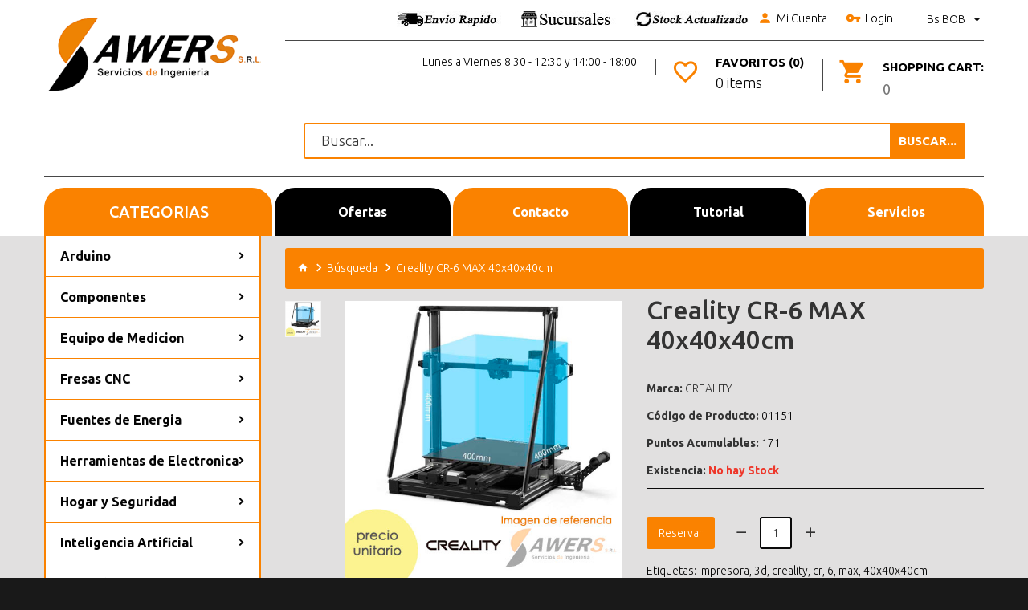

--- FILE ---
content_type: text/html; charset=utf-8
request_url: https://tienda.sawers.com.bo/impresora-3d-creality-cr-6-max-40x40x40cm?tag=creality
body_size: 18024
content:
<!DOCTYPE html>
<!--[if IE]><![endif]-->
<!--[if IE 8 ]><html dir="ltr" lang="es" class="ie8"><![endif]-->
<!--[if IE 9 ]><html dir="ltr" lang="es" class="ie9"><![endif]-->
<!--[if (gt IE 9)|!(IE)]><!-->
<html dir="ltr" lang="es" class="">
<!--<![endif]-->
<head><script>(function(w,i,g){w[g]=w[g]||[];if(typeof w[g].push=='function')w[g].push(i)})
(window,'GTM-P3Q598T','google_tags_first_party');</script><script>(function(w,d,s,l){w[l]=w[l]||[];(function(){w[l].push(arguments);})('set', 'developer_id.dY2E1Nz', true);
		var f=d.getElementsByTagName(s)[0],
		j=d.createElement(s);j.async=true;j.src='/3q8e/';
		f.parentNode.insertBefore(j,f);
		})(window,document,'script','dataLayer');</script>
    <meta charset="UTF-8" />
    <meta name="viewport" content="width=device-width, initial-scale=1">
    <meta http-equiv="X-UA-Compatible" content="IE=edge">
    <title>Creality CR-6 MAX 40x40x40cm</title>
    <base href="https://tienda.sawers.com.bo/" />
        <meta name="description" content="es la versión de mayor volumen de la impresora 3D Creality CR-6 SE. Cuenta con las mismas características, pero con mayor volumen y barras de refuerzo para asegurar su estabilidad."/>
            <meta name="keywords" content="impresora,3d,creality,cr,6,max,40x40x40cm"/>
            <meta property="og:description" content="La Impresora 3D CR-6 MAX de Creality es la versión de mayor volumen de la impresora 3D Creality CR-6 SE. Cuenta con las mismas características, pero con mayor volumen y barras de refuerzo para asegurar su estabilidad:

Hotend modular
Mayor volumen: 400x400x400 mm
Mayor estabilidad
Doble Eje Z Sincronizado
Autonivelación inteligente
Detector de Filamento
Electrónica de 32 bits
Drivers TMC2209
Sujeciones traseras para mayor estabilidad

Características destacadas de la CR-6 MAX
Volumen de impresión 400 x 400 x 400 mm
Pantalla táctil 4.3”
Fuente de alimentación Meanwell 500W / 24 V
Placa silenciosa
Temperatura de la boquilla hasta 260 ℃
Cama caliente hasta 90 ℃
Sensor de filamento incorporado
Función de reanudación de impresión
Base caliente de vidrio de carborundo
Estructura estable
Bajo ruido
Volumen y Estabilidad
Doble Eje Z
Sosteniendo el imponente eje Z están las varillas de soporte que Creality. Estos soportes metálicos ayudan a reducir las vibraciones a medida que la cama se mueve hacia adelante y hacia atrás.

Gracias a estos soportes podrá imprimir más alto sin tener que preocuparse por una oscilación en Z excesiva a medida que alcanza los límites superiores de la volumen de construcción.

Doble Eje Y
su doble eje Y con correas dobles garantizan una mayor estabilidad y menos vibraciones. Esto tiene un impacto directo en la calidad de impresión.

Autonivelación
Incorpora la última tecnología en cuanto a nivelación de Creality. No tendrás que calibrar la cama caliente. La impresora 3D se calibra de forma automática para conseguir los mejores acabados con el menor esfuerzo y sin ninguna intervención, mejorando la adherencia y reduciendo los errores.

Montaje
Otra de las características que hace destacar a la CR-6 SE es su fácil montaje.

Hotend Modular
Su hotend modular totalmente rediseñado, facilita el reemplazo de componentes individuales. Podrás modificar a tu antojo los aspectos del hotend que creas convenientes. Además, cuenta con una disipación de calor mejorada que aumentará la calidad de tus impresiones.

Doble Eje Z Sincronizado
Uno de los aspectos que reclamaban muchos usuarios de Creality en impresoras 3D de gama baja era la incorporación de doble Eje Z para mejorar la estabilidad y los acabados de las impresiones.

Bien, la CR-6 SE MAX está diseñada con una base más amplia y equipada con ejes Z dobles combinados con una correa de distribución ajustable que se traduce en un movimiento impecable y resultados refinados mejorados. Por tanto, la estabilidad de la máquina y su rendimiento son simplemente impresionantes.

Base de Vidrio de Carborundum
Como ya viene siendo habitual en las impresoras 3D de Creality, la base de Vidrio de Carborundo reparte de forma homogénea el calor, y también hace que el proceso de calentamiento de la base sea más rápido. Otorga además una excelente adhesión, y las impresiones son fáciles de despegar.

Silenciosa
Gracias a su último controlador Trinamic, que ayuda a garantizar que el control de voltaje, el movimiento rápido y la impresión sean silenciosas.

Dimensiones
La Creality CR-6 SE MAX tiene un aspecto robusto, y de hecho, es una impresora bastante robusta.

Esta increíble impresora 3D cuenta con un gran diseño que complementa cualquier escritorio en el que la use. Además, los perfiles de diseño propio y la cubierta del motor paso a paso evitan los restos de filamentos y el polvo.

Volumen de impresión: 400 x 400 x 400 mm

Volumen de la impresora 3D: 725 mm x 640 mm x 691 mm

Sensor de Filamento Fotoeléctrico
El sensor de filamento hará que la impresión se detenga si el filamento se agota o se parte. Cuenta con una célula fotosensible que controla el giro del filamento, por lo que no habrá errores en cuanto a la detección de una rotura, o cuando el filamento se agote.

Nueva Pantalla Táctil
A diferencia de otras impresoras de Creality, como la Ender 3 V2, la pantalla que incorpora de serie la CR-6 MAX es totalmente táctil de 4.3”.

Otros Añadidos de la CR-6 MAX
Tensores de Correa
Función de reanudación de impresión
Soporte de bobinas plegable
Cajón de herramientas incorporado
Cubierta del motor paso a paso
Protección del cable de la cama caliente
Doble eje Y y doble eje Z
Fuente de alimentación Meanwell
Placa base silenciosa

Materiales
Esta impresora 3D permite la impresión de diversos materiales:

Filamento PLA
PETG
ABS
Filamento Flexible
Filamento ASA
etc…
 

Características Técnicas
Tipo de extrusión: Sistema Bowden
Nozzle: Mk8
Volumen de Impresión: 400 mm x 400 mm x 400 mm
Volumen de la Impresora 3D: 725 mm x 640 mm x 691 mm
Temperatura máxima boquilla:  260 ºC
Temperatura máxima cama:  90 ºC
Velocidad de impresión Máxima: 100 mm/s (dependiendo del material)
Precisión (resolución máxima): 0.1 mm
Sensor de Filamento: Si
Recuperación de la impresión: Si
Admite material (filamento) de terceros: Si
Diámetro de Filamento: 1.75 mm
Diámetro del nozzle: 0.4 mm
Filamentos compatibles: PLA, ABS, PETG, Flexibles…
Formato de archivos compatibles: Gcode
Nivelación: Automática intelgente.
Entorno: abierto
Peso Bruto: 16.5 Kg
Otras Características Mecánicas
Extrusores: 1
Software de laminado: Cura, Repetier, Simplify 3D, Slic3er, etc…
Voltaje: AC: 110 V / 240 V (50-60 Hz) CC: 24V
Potencia: consumo de energía máximo 500W
Conectividad: USB, micro SD

" /> 
        <meta property="og:image" content="https://tienda.sawers.com.bo/image/cache/catalog/01151-500x500.jpg" /> 
        <!-- Fonts -->
    <link href="//fonts.googleapis.com/css?family=Ubuntu:300,400,500,700&amp;subset=cyrillic,cyrillic-ext,greek,greek-ext,latin-ext" rel="stylesheet">
    <link href="catalog/view/theme/theme613/stylesheet/material-design.css" rel="stylesheet">
    <link href="catalog/view/theme/theme613/stylesheet/material-icons.css" rel="stylesheet">
    <!-- END Fonts -->
    <link href="catalog/view/javascript/bootstrap/css/bootstrap.min.css" rel="stylesheet" media="screen" />

        

    <link href="catalog/view/theme/theme613/js/owl.carousel/assets/owl.carousel.css" rel="stylesheet">
    <link href="catalog/view/theme/theme613/stylesheet/magnificent.css" rel="stylesheet">
    <link href="catalog/view/theme/theme613/js/jquery.bxslider/jquery.bxslider.css" rel="stylesheet">
    <link href="catalog/view/theme/theme613/stylesheet/photoswipe.css" rel="stylesheet">
    <link href="catalog/view/theme/theme613/js/fancybox/jquery.fancybox.css" rel="stylesheet">
    <link href="catalog/view/theme/theme613/stylesheet/stylesheet.css?version=1" rel="stylesheet">

    
        <link href="catalog/view/theme/theme613/js/tmcategory/tm_category_menu.css" type="text/css" rel="stylesheet" media="screen" />
            <link href="https://tienda.sawers.com.bo/impresora-3d-creality-cr-6-max-40x40x40cm" rel="canonical" />
        <link href="https://tienda.sawers.com.bo/image/catalog/sawer-icon.png" rel="icon" />
    
    <script src="catalog/view/javascript/jquery/jquery-2.1.1.min.js" type="3331010f0369df63ec465e83-text/javascript"></script>
    <script src="catalog/view/javascript/bootstrap/js/bootstrap.min.js" type="3331010f0369df63ec465e83-text/javascript"></script>

            <!-- Global site tag (gtag.js) - Google Analytics -->
<script async src="https://www.googletagmanager.com/gtag/js?id=UA-71563670-2" type="3331010f0369df63ec465e83-text/javascript"></script>
<script type="3331010f0369df63ec465e83-text/javascript">
  window.dataLayer = window.dataLayer || [];
  function gtag(){dataLayer.push(arguments);}
  gtag('js', new Date());
  gtag('config', 'UA-71563670-2');
</script>        <!--SCRIPT DE CHAT -->
    <!--<script src="https://wchat.freshchat.com/js/widget.js"></script>-->
    <!--Smartsupp-->
    <!-- Smartsupp Live Chat script -->
    <!--<script type="text/javascript">
    var _smartsupp = _smartsupp || {};
    _smartsupp.key = '70a68addae7eb26d7f0671e0e948d4da6a867837';
    window.smartsupp||(function(d) {
      var s,c,o=smartsupp=function(){ o._.push(arguments)};o._=[];
      s=d.getElementsByTagName('script')[0];c=d.createElement('script');
      c.type='text/javascript';c.charset='utf-8';c.async=true;
      c.src='https://www.smartsuppchat.com/loader.js?';s.parentNode.insertBefore(c,s);
    })(document);
    </script>-->

<!-- Meta Pixel Code -->
<script type="3331010f0369df63ec465e83-text/javascript">
!function(f,b,e,v,n,t,s)
{if(f.fbq)return;n=f.fbq=function(){n.callMethod?
n.callMethod.apply(n,arguments):n.queue.push(arguments)};
if(!f._fbq)f._fbq=n;n.push=n;n.loaded=!0;n.version='2.0';
n.queue=[];t=b.createElement(e);t.async=!0;
t.src=v;s=b.getElementsByTagName(e)[0];
s.parentNode.insertBefore(t,s)}(window, document,'script',
'https://connect.facebook.net/en_US/fbevents.js');
fbq('init', '878699820111161');
fbq('track', 'PageView');
</script>
<noscript><img height="1" width="1" style="display:none"
src="https://www.facebook.com/tr?id=878699820111161&ev=PageView&noscript=1"
/></noscript>
<!-- End Meta Pixel Code -->

              
<!-- Copyright (c) Facebook, Inc. and its affiliates. -->
<!-- All rights reserved. -->

<!-- This source code is licensed under the license found in the -->
<!-- LICENSE file in the root directory of this source tree. -->
<script type="3331010f0369df63ec465e83-text/javascript">
  // we are using this flag to determine if the pixel
  // is successfully added to the header
  window.isFacebookPixelInHeaderAdded = 1;
  window.isFacebookPixelAdded = 1;
</script>

<script type="3331010f0369df63ec465e83-text/javascript">
  function facebook_loadScript(url, callback) {
    var script = document.createElement("script");
    script.type = "text/javascript";
    if(script.readyState) {  // only required for IE <9
      script.onreadystatechange = function() {
        if (script.readyState === "loaded" || script.readyState === "complete") {
          script.onreadystatechange = null;
          if (callback) {
            callback();
          }
        }
      };
    } else {  //Others
      if (callback) {
        script.onload = callback;
      }
    }

    script.src = url;
    document.getElementsByTagName("head")[0].appendChild(script);
  }
</script>

<script type="3331010f0369df63ec465e83-text/javascript">
  (function() {
    var enableCookieBar = '';
    if (enableCookieBar == '1') {
      facebook_loadScript("catalog/view/javascript/facebook_business/cookieconsent.min.js");

      // loading the css file
      var css = document.createElement("link");
      css.setAttribute("rel", "stylesheet");
      css.setAttribute("type", "text/css");
      css.setAttribute(
        "href",
        "catalog/view/theme/css/facebook_business/cookieconsent.min.css");
      document.getElementsByTagName("head")[0].appendChild(css);

      window.addEventListener("load", function(){
        function setConsent() {
          fbq(
            'consent',
            this.hasConsented() ? 'grant' : 'revoke'
          );
        }
        window.cookieconsent.initialise({
          palette: {
            popup: {
              background: '#237afc'
            },
            button: {
              background: '#fff',
              text: '#237afc'
            }
          },
          cookie: {
            name: fbq.consentCookieName
          },
          type: 'opt-out',
          showLink: false,
          content: {
            allow: 'Agree',
            deny: 'Opt Out',
            header: 'Our Site Uses Cookies',
            message: 'By clicking Agree, you agree to our <a class="cc-link" href="https://www.facebook.com/legal/terms/update" target="_blank">terms of service</a>, <a class="cc-link" href="https://www.facebook.com/policies/" target="_blank">privacy policy</a> and <a class="cc-link" href="https://www.facebook.com/policies/cookies/" target="_blank">cookies policy</a>.'
          },
          layout: 'basic-header',
          location: true,
          revokable: true,
          onInitialise: setConsent,
          onStatusChange: setConsent,
          onRevokeChoice: setConsent
        }, function (popup) {
          // If this isn't open, we know that we can use cookies.
          if (!popup.getStatus() && !popup.options.enabled) {
            popup.setStatus(cookieconsent.status.dismiss);
          }
        });
      });
    }
  })();
</script>

<script type="3331010f0369df63ec465e83-text/javascript">
  (function() {
    !function(f,b,e,v,n,t,s){if(f.fbq)return;n=f.fbq=function(){n.callMethod?
    n.callMethod.apply(n,arguments):n.queue.push(arguments)};if(!f._fbq)f._fbq=n;
    n.push=n;n.loaded=!0;n.version='2.0';n.queue=[];t=b.createElement(e);t.async=!0;
    t.src=v;s=b.getElementsByTagName(e)[0];s.parentNode.insertBefore(t,s)}(window,
    document,'script','https://connect.facebook.net/en_US/fbevents.js');

    var enableCookieBar = '';
    if (enableCookieBar == '1') {
      fbq.consentCookieName = 'fb_cookieconsent_status';

      (function() {
        function getCookie(t){var i=("; "+document.cookie).split("; "+t+"=");if(2==i.length)return i.pop().split(";").shift()}
        var consentValue = getCookie(fbq.consentCookieName);
        fbq('consent', consentValue === 'dismiss' ? 'grant' : 'revoke');
      })();
    }

          // system auto generated facebook_pixel.js, DO NOT MODIFY
      pixel_script_filename = 'catalog/view/javascript/facebook_business/facebook_pixel_3_1_2.js';
      // system auto generated facebook_pixel.js, DO NOT MODIFY
      facebook_loadScript(
        pixel_script_filename,
        function() {
          var params = {
    "agent": "exopencart-2.3.0.2-4.2.1"
};
          _facebookAdsExtension.facebookPixel.init(
            '451440701683350',
            {},
            params);
                      _facebookAdsExtension.facebookPixel.firePixel(
              JSON.parse('{\"event_name\":\"ViewContent\",\"content_ids\":[\"2373\"],\"content_name\":\"Creality CR-6 MAX 40x40x40cm\",\"content_type\":\"product\",\"currency\":\"BOB\",\"value\":8571.5,\"event_id\":\"09860fa8-7d20-4961-9f66-313bedcaf37d\"}'));
                  });
      })();
</script>

<script type="3331010f0369df63ec465e83-text/javascript">
  // we are using this flag to determine if the customer chat
  // is successfully added to the header
  window.isFacebookCustomerChatInHeaderAdded = 1;
  window.isFacebookCustomerChatAdded=1;
</script>

</head>
<body class="product-product-2373">
<p id="gl_path" class="hidden">theme613</p>
<!--SCRIPT DE CHAT -->
<div id="page">
    <header>
        <div class="container">
            <div class="row">
                <div class="col-sm-3">
                    <div id="logo" class="logo">
                                                    <a href="https://tienda.sawers.com.bo/"><img src="https://tienda.sawers.com.bo/image/catalog/sawers-logo-3.png" title="Sawers Bolivia" alt="Sawers Bolivia" class="img-responsive"/></a>
                                            </div>
                </div>
                <div class="col-sm-9">
                    <div class="box-currency">
	<form action="https://tienda.sawers.com.bo/index.php?route=common/currency/currency" method="post" enctype="multipart/form-data" id="form-currency">
		<div class="btn-group toggle-wrap">
			<span class="toggle">
												Bs				BOB																				<span class="hidden-xs hidden-sm hidden-md hidden">Moneda</span>
			</span>
			<ul class="toggle_cont pull-right">
																<li>
					<button class="currency-select selected" type="button" name="BOB">
						Bs						Boliviano					</button>
				</li>
																								<li>
					<button class="currency-select" type="button" name="USD">
						$						Dólar					</button>
				</li>
															</ul>
		</div>
		<input type="hidden" name="code" value="" />
		<input type="hidden" name="redirect" value="https://tienda.sawers.com.bo/impresora-3d-creality-cr-6-max-40x40x40cm?tag=creality" />
	</form>
</div>
                                        <div class="top-links">
                        <!-- AÑADIENDO LA IMAGEN DE TELEFONO -->
                        <a title="Envios" href="https://tienda.sawers.com.bo/informacion-envio"><img src="https://tienda.sawers.com.bo/custom/envio1.jpg" alt="envios" /></a>
                        <a title="Sucursales" href="https://tienda.sawers.com.bo/contactanos"><img src="https://tienda.sawers.com.bo/custom/sucursal1.jpg" alt="Sucursales" /></a>
                        <IMG SRC="https://tienda.sawers.com.bo/custom/stock1.jpg">
                        <!-- FIN DE MODIFICACION -->
                        <a href="https://tienda.sawers.com.bo/mi-cuenta" title="Mi Cuenta">
                        <i class="material-icons-person"></i>Mi Cuenta</a>
                                                    <a href="https://tienda.sawers.com.bo/login"><i class="material-icons-vpn_key"></i>Login</a>
                                            </div>
                    <div class="clearfix"></div>
                    <!-- <div class="float-box">
                        <div>
                            <div class="phone"><i class="material-icons-local_phone"></i>
                                <a href='tel:71180030'>71180030</a> </div>
                            <p>Agente Oruro</p>
                        </div>
                        <div>
                            <div class="phone"><i class="material-icons-local_phone"></i>
                                <a href='tel:65589882'>65589882</a> </div>
                            <p>Sucursal La Paz</p>
                        </div>
                        <div>
                            <div class="phone"><i class="material-icons-local_phone"></i>
                                <a href='tel:74576780'>74576780</a> </div>
                            <p>Sucursal Santa Cruz</p>
                        </div>
                        <div>
                            <div class="phone"><i class="material-icons-local_phone"></i>
                                <a href='tel:65486014'>65486014</a> </div>
                            <p>Central Cochabamba</p>
                        </div>
                    </div> -->
                    <!-- nueva seccion -->
                    <div class="float-box">
                        <!--div>
                            <a class="header_checkout" href="https://tienda.sawers.com.bo/carrito" title="Cesta">
                                <span>Cesta</span></a>
                        </div-->
                        <div>
                            <div class="box-cart">
	<div id="cart" class="cart toggle-wrap">
		<button type="button" data-loading-text="Cargando..." class="toggle">
			<i class="material-icons-local_grocery_store"></i>
			<strong>Shopping Cart: </strong>
						<span id="cart-total2" class="cart-total2">0</span>
					</button>
		<ul class="pull-right toggle_cont">
					<li>
			<p class="text-center">Tu Carrito de Compras está vacío!</p>
		</li>
				</ul>
	</div>
</div>
                        </div>
                        <div>
                            <a href="https://tienda.sawers.com.bo/lista-deseos"
                               title="Favoritos (0)" class="item-btn">
                                <i class="material-icons-favorite_border"></i>
                                <strong>Favoritos (0)</strong>
                                <span id="wishlist-total">0 items</span>
                            </a>
                        </div>
                        <div>
                             <p>Lunes a Viernes 8:30 - 12:30 y 14:00 - 18:00</p>
                        </div>
                    </div>
                    <!-- fin nueva seccion -->
                    <div class="div">
                            <div class="col-sm-9 col-sm-offset-3">
                                <div id="search" class="search">
	<input type="text" name="search" value="" placeholder="Buscar..."  />
	<button type="button" class="button-search"><span>Buscar...</span></button>
</div>                            </div><!-- nueva seccion de busqueda -->
                    </div>
                    
                    <nav id="top-links" class="nav toggle-wrap">
                        <a class="toggle material-design-settings49" href='#'></a>
                        <ul class="toggle_cont">
                            <li class="first">
                                <a href="https://tienda.sawers.com.bo/" title="Inicio">
                                    <span>Inicio</span>
                                </a>
                            </li>
                            <li class="toggle-wrap">
                                <a href="https://tienda.sawers.com.bo/mi-cuenta" title="Mi Cuenta"
                                   class="toggle">
                                    <span>Mi Cuenta</span>
                                    <span class="caret"></span></a>
                                <ul class="toggle_cont">
                                                                            <li>
                                            <a href="https://tienda.sawers.com.bo/registrarme">Registrarse</a>
                                        </li>
                                        <li>
                                            <a href="https://tienda.sawers.com.bo/login">Login</a>
                                        </li>
                                                                    </ul>
                            </li>
                            <li>
                                <a href="https://tienda.sawers.com.bo/lista-deseos" id="wishlist-total"
                                   title="Favoritos (0)">
                                    <span>Favoritos (0)</span></a>
                            </li>
                            <li>
                                <a href="https://tienda.sawers.com.bo/comparar-productos" id="compare-total2"
                                   title="Compare 0">
                                    <span>Compare 0</span></a>
                            </li>
                            <li>
                                <a href="https://tienda.sawers.com.bo/carrito" title="Carrito">
                                    <span>Carrito</span>
                                </a>
                            </li>
                            <li>
                                <a href="https://tienda.sawers.com.bo/comprar" title="Cesta">
                                    <span>Cesta</span></a>
                            </li>
                        </ul>
                    </nav>
                </div>

            </div>
            <!--<div class="row">
                <div class="col-sm-9 col-sm-offset-3">
                    <div id="search" class="search">
	<input type="text" name="search" value="" placeholder="Buscar..."  />
	<button type="button" class="button-search"><span>Buscar...</span></button>
</div>                </div>
            </div> ANTIGUA SECCION DE BUSQUEDA-->
            <div class="float-box">
                <div class="col-sm-9 col-sm-offset-3">
                <a href="https://tienda.sawers.com.bo/" class="botoncustom1">Inicio</a>
                <a href="https://tienda.sawers.com.bo/especiales" class="botoncustom2">Ofertas</a>
                <a href="https://tienda.sawers.com.bo/contactanos" class="botoncustom3">Contacto</a>
                <a href="https://tienda.sawers.com.bo/tutorial-de-compra" class="botoncustom4">Tutorial</a>
                <a href="https://servicios.sawers.com.bo/" target="_blank" class="botoncustom5">Servicios</a>
                </div>
            </div>
        </div>

                    <div class="container">
                <div id="menu-gadget" class="menu-gadget">
                    Categorias                </div>
            </div>
        
    </header>
<link href="catalog/view/theme/theme613/stylesheet/custom_popup.css" rel="stylesheet">
</header>
<div itemscope itemtype="http://schema.org/Product">
  <meta itemprop="name" content="Creality CR-6 MAX 40x40x40cm" />
  <div itemprop="offers" itemscope="" itemtype="http://schema.org/Offer">
        <meta itemprop="priceCurrency" content="BOB">
    <meta itemprop="price" content="">
    <meta itemprop="availability" content="No hay Stock">
    <meta itemprop="itemCondition" itemtype="http://schema.org/OfferItemCondition" content="http://schema.org/NewCondition" />
  </div>
</div>
<div class="container">
	<div class="row">
		<aside id="column-left" class="col-sm-3">
	<div class="box category col-sm-3">
	<div class="box-heading"><h3>Categorias</h3></div>
	<div class="box-content">
		<div class="box-category">
			<ul class="list-unstyled category_menu">
												<li>
					<a class="children" href="https://tienda.sawers.com.bo/arduino">Arduino</a>
										<ul  style="background-image: url(https://tienda.sawers.com.bo/image/cache/catalog/bolivia/normal/Fondo_0043-880x105.jpg);" >
												<li>
							<strong><a href="https://tienda.sawers.com.bo/arduino/arduino-boards">Arduino Boards</a></strong>
													</li>
												<li>
							<strong><a href="https://tienda.sawers.com.bo/arduino/shields">Shields</a></strong>
													</li>
											</ul>
									</li>
																<li>
					<a class="children" href="https://tienda.sawers.com.bo/componentes">Componentes</a>
										<ul  style="background-image: url(https://tienda.sawers.com.bo/image/cache/catalog/bolivia/normal/Fondo_0139-880x230.jpg);" >
												<li>
							<strong><a href="https://tienda.sawers.com.bo/componentes/resistor-y-potenciometros">Bobinas, Resistencia y Potenciometros</a></strong>
													</li>
												<li>
							<strong><a href="https://tienda.sawers.com.bo/componentes/borneras-y-conectores">Borneras y conectores</a></strong>
													</li>
												<li>
							<strong><a href="https://tienda.sawers.com.bo/componentes/cables-y-protoboard">Cables, Adaptadores y Protoboard</a></strong>
													</li>
												<li>
							<strong><a href="https://tienda.sawers.com.bo/componentes/capacitores-y-fusibles">Capacitores y Fusibles</a></strong>
													</li>
												<li>
							<strong><a href="https://tienda.sawers.com.bo/componentes/circuitos-logicos-ttl-cmos">Circuitos logicos TTL CMOS</a></strong>
													</li>
												<li>
							<strong><a href="https://tienda.sawers.com.bo/componentes/diodos-ir-y-led">Diodos, IR y Led</a></strong>
													</li>
												<li>
							<strong><a href="https://tienda.sawers.com.bo/componentes/componente-disipador">Disipadores</a></strong>
													</li>
												<li>
							<strong><a href="https://tienda.sawers.com.bo/componentes/espadines-y-zocalos">Espadines y Zocalos</a></strong>
													</li>
												<li>
							<strong><a href="https://tienda.sawers.com.bo/componentes/lcd-display-y-teclado">LCD, display y teclado</a></strong>
													</li>
												<li>
							<strong><a href="https://tienda.sawers.com.bo/componentes/osciladores-y-cristales">Osciladores y cristales</a></strong>
													</li>
												<li>
							<strong><a href="https://tienda.sawers.com.bo/componentes/pulsador-buzzer-y-interruptor">Pulsador, Buzzer e Interruptor</a></strong>
													</li>
												<li>
							<strong><a href="https://tienda.sawers.com.bo/componentes/transistores-y-amplificadores">Transistores y amplificadores</a></strong>
													</li>
											</ul>
									</li>
																<li>
					<a class="children" href="https://tienda.sawers.com.bo/equimed">Equipo de Medicion</a>
										<ul  style="background-image: url(https://tienda.sawers.com.bo/image/cache/catalog/bolivia/normal/Fondo_0174-880x130.jpg);" >
												<li>
							<strong><a href="https://tienda.sawers.com.bo/equimed/instru-med">Instrumentos de Medicion</a></strong>
													</li>
												<li>
							<strong><a href="https://tienda.sawers.com.bo/equimed/multi">Multimetros</a></strong>
													</li>
												<li>
							<strong><a href="https://tienda.sawers.com.bo/equimed/osci">Osciloscopio-Microscopio</a></strong>
													</li>
											</ul>
									</li>
																<li>
					<a class="children" href="https://tienda.sawers.com.bo/fresas-cnc">Fresas CNC</a>
										<ul  style="background-image: url(https://tienda.sawers.com.bo/image/cache/catalog/bolivia/normal/Fondo_0114-880x105.jpg);" >
												<li>
							<strong><a href="https://tienda.sawers.com.bo/fresas-cnc/fresa-de-corte">Fresa de Corte</a></strong>
													</li>
												<li>
							<strong><a href="https://tienda.sawers.com.bo/fresas-cnc/fresa-de-grabado">Fresa de Grabado</a></strong>
													</li>
												<li>
							<strong><a href="https://tienda.sawers.com.bo/fresas-cnc/fresa-de-perforacion">Fresa de Perforacion</a></strong>
													</li>
											</ul>
									</li>
																<li>
					<a class="children" href="https://tienda.sawers.com.bo/fuentes-de-energia">Fuentes de Energia</a>
										<ul  style="background-image: url(https://tienda.sawers.com.bo/image/cache/catalog/bolivia/normal/Fondo_0076-880x180.jpg);" >
												<li>
							<strong><a href="https://tienda.sawers.com.bo/fuentes-de-energia/accesorios-para-baterias">Accesorios para baterias</a></strong>
													</li>
												<li>
							<strong><a href="https://tienda.sawers.com.bo/fuentes-de-energia/baterias">Baterias</a></strong>
													</li>
												<li>
							<strong><a href="https://tienda.sawers.com.bo/fuentes-de-energia/bms-para-bateria">BMS Proteccion</a></strong>
													</li>
												<li>
							<strong><a href="https://tienda.sawers.com.bo/fuentes-de-energia/dimmers-y-scr">Dimmers y SCR</a></strong>
													</li>
												<li>
							<strong><a href="https://tienda.sawers.com.bo/fuentes-de-energia/fuentes-dc">Fuentes DC</a></strong>
													</li>
												<li>
							<strong><a href="https://tienda.sawers.com.bo/fuentes-de-energia/medidores-de-energia">Medidores de energia</a></strong>
													</li>
												<li>
							<strong><a href="https://tienda.sawers.com.bo/fuentes-de-energia/paneles-solares">Paneles solares</a></strong>
													</li>
												<li>
							<strong><a href="https://tienda.sawers.com.bo/fuentes-de-energia/reguladores-de-voltaje-y-corriente">Reguladores de Voltaje y corriente</a></strong>
													</li>
											</ul>
									</li>
																<li>
					<a class="children" href="https://tienda.sawers.com.bo/herramientas">Herramientas de  Electronica</a>
										<ul  style="background-image: url(https://tienda.sawers.com.bo/image/cache/catalog/bolivia/normal/Fondo_0147-880x130.jpg);" >
												<li>
							<strong><a href="https://tienda.sawers.com.bo/herramientas/soldar">Accesorios para Soldar</a></strong>
													</li>
												<li>
							<strong><a href="https://tienda.sawers.com.bo/herramientas/herra-fu">Herramientas de Fuerza</a></strong>
													</li>
												<li>
							<strong><a href="https://tienda.sawers.com.bo/herramientas/herramientas-celular">Herramientas para Celulares e Impresoras</a></strong>
													</li>
												<li>
							<strong><a href="https://tienda.sawers.com.bo/herramientas/ima-nes">Imanes de Neodimio</a></strong>
													</li>
												<li>
							<strong><a href="https://tienda.sawers.com.bo/herramientas/prototipo">Placas y Reglas PCB</a></strong>
													</li>
											</ul>
									</li>
																<li>
					<a class="children" href="https://tienda.sawers.com.bo/seguridad-y-domotica">Hogar y Seguridad</a>
										<ul  style="background-image: url(https://tienda.sawers.com.bo/image/cache/catalog/bolivia/normal/Fondo_0044-880x105.jpg);" >
												<li>
							<strong><a href="https://tienda.sawers.com.bo/seguridad-y-domotica/accesorios-para-el-hogar">Accesorios para TV</a></strong>
													</li>
												<li>
							<strong><a href="https://tienda.sawers.com.bo/seguridad-y-domotica/camaras-y-biometricos">Camaras, Biometricos y Seguridad</a></strong>
													</li>
												<li>
							<strong><a href="https://tienda.sawers.com.bo/seguridad-y-domotica/domotica-sonoff">Domotica</a></strong>
													</li>
											</ul>
									</li>
																<li>
					<a class="children" href="https://tienda.sawers.com.bo/raspberry">Inteligencia Artificial</a>
										<ul  style="background-image: url(https://tienda.sawers.com.bo/image/cache/catalog/bolivia/normal/Fondo_0152-880x155.jpg);" >
												<li>
							<strong><a href="https://tienda.sawers.com.bo/raspberry/raspberry-boards">IA Boards</a></strong>
													</li>
												<li>
							<strong><a href="https://tienda.sawers.com.bo/raspberry/inteligencia-artificial">IA Sensors</a></strong>
													</li>
												<li>
							<strong><a href="https://tienda.sawers.com.bo/raspberry/accesorios-para-raspberry">Raspberry Y Accesorios</a></strong>
													</li>
											</ul>
									</li>
																<li>
					<a class="children" href="https://tienda.sawers.com.bo/iot-telemetria-rf">IOT Telemetria RF</a>
										<ul  style="background-image: url(https://tienda.sawers.com.bo/image/cache/catalog/bolivia/normal/Fondo_0093-880x130.jpg);" >
												<li>
							<strong><a href="https://tienda.sawers.com.bo/iot-telemetria-rf/ethernet-rfid-nfc">Ethernet RFID NFC</a></strong>
													</li>
												<li>
							<strong><a href="https://tienda.sawers.com.bo/iot-telemetria-rf/gsm-gprs-y-gps">GSM GPRS y GPS</a></strong>
													</li>
												<li>
							<strong><a href="https://tienda.sawers.com.bo/iot-telemetria-rf/modulos-bluetooth">Modulos Bluetooth</a></strong>
													</li>
												<li>
							<strong><a href="https://tienda.sawers.com.bo/iot-telemetria-rf/modulos-rf-fm">Modulos RF FM</a></strong>
													</li>
												<li>
							<strong><a href="https://tienda.sawers.com.bo/iot-telemetria-rf/modulos-rf-lora">Modulos RF LORA</a></strong>
													</li>
												<li>
							<strong><a href="https://tienda.sawers.com.bo/iot-telemetria-rf/modulos-rf-tranceivers">Modulos RF Tranceivers</a></strong>
													</li>
												<li>
							<strong><a href="https://tienda.sawers.com.bo/iot-telemetria-rf/modulos-serial-usb-bus">Modulos Serial USB Bus</a></strong>
													</li>
												<li>
							<strong><a href="https://tienda.sawers.com.bo/iot-telemetria-rf/modulos-wifi-ttgo">Modulos WIFI TTGO</a></strong>
													</li>
											</ul>
									</li>
																<li>
					<a class="children" href="https://tienda.sawers.com.bo/maquinas">Maquinas CNC</a>
										<ul  style="background-image: url(https://tienda.sawers.com.bo/image/cache/catalog/bolivia/normal/Fondo_0075-880x230.jpg);" >
												<li>
							<strong><a href="https://tienda.sawers.com.bo/maquinas/maqcnc">CNC-ROUTER</a></strong>
													</li>
												<li>
							<strong><a href="https://tienda.sawers.com.bo/maquinas/filamento-3d">Filamento 3D y Resinas</a></strong>
													</li>
												<li>
							<strong><a href="https://tienda.sawers.com.bo/maquinas/impre3d">Impresora 3D</a></strong>
													</li>
											</ul>
									</li>
																<li>
					<a class="children" href="https://tienda.sawers.com.bo/cnc-y-3d">Materiales CNC y 3D</a>
										<ul  style="background-image: url(https://tienda.sawers.com.bo/image/cache/catalog/bolivia/normal/Fondo_0124-880x130.jpg);" >
												<li>
							<strong><a href="https://tienda.sawers.com.bo/cnc-y-3d/acoples-y-partes-mecanicas">Acoples y Partes Mecanicas</a></strong>
													</li>
												<li>
							<strong><a href="https://tienda.sawers.com.bo/cnc-y-3d/kap-ton">Cama Caliente, Film FEP y Kapton</a></strong>
													</li>
												<li>
							<strong><a href="https://tienda.sawers.com.bo/cnc-y-3d/electronica-3d">Electronica 3D</a></strong>
													</li>
												<li>
							<strong><a href="https://tienda.sawers.com.bo/cnc-y-3d/electronica-cnc">Electronica CNC</a></strong>
													</li>
												<li>
							<strong><a href="https://tienda.sawers.com.bo/cnc-y-3d/extrusora-y-ventiladores">Extrusora y ventiladores</a></strong>
													</li>
												<li>
							<strong><a href="https://tienda.sawers.com.bo/cnc-y-3d/guias-y-ejes-lineales">Guias y ejes lineales</a></strong>
													</li>
												<li>
							<strong><a href="https://tienda.sawers.com.bo/cnc-y-3d/repuestos-diodos-laser-y-co2">Repuestos Diodos Laser y CO2</a></strong>
													</li>
												<li>
							<strong><a href="https://tienda.sawers.com.bo/cnc-y-3d/rodamientos-y-poleas">Rodamientos y Poleas</a></strong>
													</li>
												<li>
							<strong><a href="https://tienda.sawers.com.bo/cnc-y-3d/tuercas-tornillos-y-arandelas">Tuercas, Tornillos y Arandelas</a></strong>
													</li>
												<li>
							<strong><a href="https://tienda.sawers.com.bo/cnc-y-3d/v-slot-linear-rail">V-SLOT Linear Rail</a></strong>
													</li>
											</ul>
									</li>
																<li>
					<a class="children" href="https://tienda.sawers.com.bo/metereologia-y-riego">Metereologia y Riego</a>
										<ul  style="background-image: url(https://tienda.sawers.com.bo/image/cache/catalog/bolivia/normal/Fondo_0070-880x155.jpg);" >
												<li>
							<strong><a href="https://tienda.sawers.com.bo/metereologia-y-riego/riego-automatico">Riego Automatico</a></strong>
													</li>
												<li>
							<strong><a href="https://tienda.sawers.com.bo/metereologia-y-riego/sensor-de-luz-presion-y-gas">Sensor de Luz, Presion y Gas</a></strong>
													</li>
												<li>
							<strong><a href="https://tienda.sawers.com.bo/metereologia-y-riego/temperatura-y-humedad">Temperatura y Humedad</a></strong>
													</li>
											</ul>
									</li>
																<li>
					<a class="children" href="https://tienda.sawers.com.bo/microcontroladores">Microcontroladores</a>
										<ul  style="background-image: url(https://tienda.sawers.com.bo/image/cache/catalog/bolivia/normal/Fondo_0048-880x130.jpg);" >
												<li>
							<strong><a href="https://tienda.sawers.com.bo/microcontroladores/atmel-microchip">Atmel Microchip</a></strong>
													</li>
												<li>
							<strong><a href="https://tienda.sawers.com.bo/microcontroladores/fpga-arm-y-cpld">FPGA, ARM y CPLD</a></strong>
													</li>
												<li>
							<strong><a href="https://tienda.sawers.com.bo/microcontroladores/memorias-y-dataloggers">Memorias y dataloggers</a></strong>
													</li>
												<li>
							<strong><a href="https://tienda.sawers.com.bo/microcontroladores/programadores">Programadores</a></strong>
													</li>
											</ul>
									</li>
																<li>
					<a class="children" href="https://tienda.sawers.com.bo/modulos-de-audio">Modulos de Audio</a>
										<ul  style="background-image: url(https://tienda.sawers.com.bo/image/cache/catalog/bolivia/normal/Fondo_0046-880x130.jpg);" >
												<li>
							<strong><a href="https://tienda.sawers.com.bo/modulos-de-audio/accesorios-de-audio">Accesorios de audio</a></strong>
													</li>
												<li>
							<strong><a href="https://tienda.sawers.com.bo/modulos-de-audio/amplificadores-de-audio">Amplificadores de audio</a></strong>
													</li>
												<li>
							<strong><a href="https://tienda.sawers.com.bo/modulos-de-audio/grabacion-de-voz-y-preamp">Grabacion de voz y preamp</a></strong>
													</li>
												<li>
							<strong><a href="https://tienda.sawers.com.bo/modulos-de-audio/reproductores-de-audio">Reproductores de audio</a></strong>
													</li>
											</ul>
									</li>
																<li>
					<a class="children" href="https://tienda.sawers.com.bo/modulos-electronicos">Modulos Electronicos</a>
										<ul  style="background-image: url(https://tienda.sawers.com.bo/image/cache/catalog/bolivia/normal/Fondo_0156-880x155.jpg);" >
												<li>
							<strong><a href="https://tienda.sawers.com.bo/modulos-electronicos/modulos-io-analogodigital">Modulos I/O Analogo/Digital</a></strong>
													</li>
												<li>
							<strong><a href="https://tienda.sawers.com.bo/modulos-electronicos/partes-y-accesorios-para-drones">Partes y Accesorios para Drones</a></strong>
													</li>
												<li>
							<strong><a href="https://tienda.sawers.com.bo/modulos-electronicos/relay">Relay</a></strong>
													</li>
											</ul>
									</li>
																<li>
					<a class="children" href="https://tienda.sawers.com.bo/motores">Motores</a>
										<ul  style="background-image: url(https://tienda.sawers.com.bo/image/cache/catalog/bolivia/normal/Fondo_0077-880x130.jpg);" >
												<li>
							<strong><a href="https://tienda.sawers.com.bo/motores/industrial-componentes">Componentes Industrial</a></strong>
													</li>
												<li>
							<strong><a href="https://tienda.sawers.com.bo/motores/controlador-drivers">Drivers</a></strong>
													</li>
												<li>
							<strong><a href="https://tienda.sawers.com.bo/motores/motores-dc">Motores DC</a></strong>
													</li>
												<li>
							<strong><a href="https://tienda.sawers.com.bo/motores/motores-paso-a-paso">Motores Paso a Paso</a></strong>
													</li>
												<li>
							<strong><a href="https://tienda.sawers.com.bo/motores/motores-blcd-y-brushed">Motores-Controladores BLCD y Brushed</a></strong>
													</li>
												<li>
							<strong><a href="https://tienda.sawers.com.bo/motores/puente-h-y-encoders">Puente H y encoders</a></strong>
													</li>
												<li>
							<strong><a href="https://tienda.sawers.com.bo/motores/ruedas">Ruedas y Engranajes</a></strong>
													</li>
												<li>
							<strong><a href="https://tienda.sawers.com.bo/motores/servomotores">Servomotores</a></strong>
													</li>
											</ul>
									</li>
																<li>
					<a class="children" href="https://tienda.sawers.com.bo/robotica">Robotica</a>
										<ul  style="background-image: url(https://tienda.sawers.com.bo/image/cache/catalog/bolivia/normal/Fondo_0071-880x130.jpg);" >
												<li>
							<strong><a href="https://tienda.sawers.com.bo/robotica/kits-y-partes-de-robotica">Kit Componentes</a></strong>
													</li>
												<li>
							<strong><a href="https://tienda.sawers.com.bo/robotica/kit-elec">Kit Educativo</a></strong>
													</li>
												<li>
							<strong><a href="https://tienda.sawers.com.bo/robotica/kits-de-electronica">Kits de Electronica</a></strong>
													</li>
												<li>
							<strong><a href="https://tienda.sawers.com.bo/robotica/pololu">Pololu</a></strong>
													</li>
											</ul>
									</li>
																<li>
					<a class="children" href="https://tienda.sawers.com.bo/biomedica">Sensores</a>
										<ul  style="background-image: url(https://tienda.sawers.com.bo/image/cache/catalog/bolivia/normal/Fondo_0100-880x205.jpg);" >
												<li>
							<strong><a href="https://tienda.sawers.com.bo/biomedica/sensores-ecg-emg-fuerza">Biomedica, ECG, EMG, Fuerza</a></strong>
													</li>
												<li>
							<strong><a href="https://tienda.sawers.com.bo/biomedica/dfrobot">DF Robot-Gravity</a></strong>
													</li>
												<li>
							<strong><a href="https://tienda.sawers.com.bo/biomedica/sensores-de-distancia-linea-y-color">Sensores de Movimiento, Distancia Linea y Color</a></strong>
													</li>
												<li>
							<strong><a href="https://tienda.sawers.com.bo/biomedica/sensores-mems-y-hall">Sensores MEMS y HALL</a></strong>
													</li>
											</ul>
									</li>
																<li>
					<a class="children" href="https://tienda.sawers.com.bo/varios">Varios</a>
										<ul  style="background-image: url(https://tienda.sawers.com.bo/image/cache/catalog/bolivia/normal/Fondo_0079-880x205.jpg);" >
												<li>
							<strong><a href="https://tienda.sawers.com.bo/varios/var-ios">Accesorios Varios</a></strong>
													</li>
												<li>
							<strong><a href="https://tienda.sawers.com.bo/varios/automotriz">Automotriz</a></strong>
													</li>
												<li>
							<strong><a href="https://tienda.sawers.com.bo/varios/incubadoras-repuestos">Incubadoras Repuestos</a></strong>
													</li>
												<li>
							<strong><a href="https://tienda.sawers.com.bo/varios/termostatos-y-temporizadores">Termostatos y temporizadores</a></strong>
													</li>
												<li>
							<strong><a href="https://tienda.sawers.com.bo/varios/materiales">Lamina Acrilica, materiales de plastico y silicona</a></strong>
													</li>
											</ul>
									</li>
											</ul>
		</div>
	</div>
</div>

</aside>
								<div id="content" class="col-sm-9">
		    <ul class="breadcrumb">
		        		        <li><a href="https://tienda.sawers.com.bo/"><i class="fa fa-home"></i></a></li>
		        		        <li><a href="https://tienda.sawers.com.bo/buscar?tag=creality">Búsqueda</a></li>
		        		        <li><a href="https://tienda.sawers.com.bo/impresora-3d-creality-cr-6-max-40x40x40cm?tag=creality">Creality CR-6 MAX 40x40x40cm</a></li>
		        	        </ul>
						<div class="row">
																<div class="col-sm-6 product_page-left">
					<div class="product-gallery">
												<div class="row">
							<div class="col-lg-10 pull-right hidden-xs hidden-sm hidden-md text-center">
								<img alt="" data-zoom-type="0" width="500" height="500" id="productZoom" src="https://tienda.sawers.com.bo/image/cache/catalog/01151-500x500.jpg" alt="" data-zoom-image="https://tienda.sawers.com.bo/image/cache/catalog/01151-500x500.jpg"/>
							</div>
							<div class="col-lg-2 hidden-xs hidden-sm hidden-md image-thumb">
								<ul id="productGallery" class="image-additional" data-slide-width="74">
																		<li>
										<a href="#" data-image="https://tienda.sawers.com.bo/image/cache/catalog/01151-228x228.jpg" data-zoom-image="https://tienda.sawers.com.bo/image/cache/catalog/01151-500x500.jpg">
											<img width="74" height="74" alt="" src="https://tienda.sawers.com.bo/image/cache/catalog/01151-74x74.jpg" alt="Creality CR-6 MAX 40x40x40cm" />
										</a>
									</li>
																	</ul>
							</div>
							<div class="col-xs-12 hidden-lg image-thumb">
								<ul id="productFullGallery" class="image-additional" data-slide-width="74">
																		<li>
										<a href="https://tienda.sawers.com.bo/image/cache/catalog/01151-228x228.jpg">
											<img width="228" height="228" src="https://tienda.sawers.com.bo/image/cache/catalog/01151-228x228.jpg" alt="Creality CR-6 MAX 40x40x40cm" />
										</a>
									</li>
																	</ul>
							</div>
						</div>
											</div>
					<!-- NUEVA IMAGEN -->
					<div class="img-responsive visible-xs"><img src="https://tienda.sawers.com.bo/image/cache/catalog/01151-500x500.jpg" alt="Creality CR-6 MAX 40x40x40cm"/></div>
					<div class="myresult"></div>
				</div>
																<div class="col-sm-6 product_page-right">
					<div class="general_info product-info">
						<h2 class="product-title">Creality CR-6 MAX 40x40x40cm</h2>
						<!-- Prodyuct rating status -->
						<div class="rating-section product-rating-status">
													</div>
												<ul class="list-unstyled product-section">
														<li><strong>Marca:</strong>
								<a href="https://tienda.sawers.com.bo/fabricante_creality">CREALITY</a>
							</li>
														<li>
								<strong>Código de Producto:</strong>
								<span>01151</span>
							</li>
														<li>
								<strong>Puntos Acumulables:</strong>
								<span>171</span>
							</li>
														<li>
								<strong>Existencia:</strong>
								<span class="out-stock">No hay Stock</span>
								<!-- <button type="button" class="mybutton product-btn-add">Ver Stock</button> -->
							</li>
						</ul>
					</div>
					<div id="product">
												<!-- product reccurings -->
												<!-- Add to cart form -->
						<div class="form-group form-horizontal">
							<div class="form-group">
								<div class="col-sm-12 quantity">
									<button type="button" id="button-cart" data-loading-text="Cargando..." class="product-btn-add">Reservar</button>
									<!--<button disabled type="button" id="button-cart" data-loading-text="Cargando..." class="product-btn-add">No hay Stock</button>-->								
									<a class="counter counter-minus material-design-horizontal39" href='#'></a>
									<input type="text" name="quantity" value="1" size="2" id="input-quantity" class="form-control"/>
									<input type="hidden" name="product_id" value="2373"/>
									<a class="counter counter-plus material-design-add186" href='#'></a>
								</div>
							</div>
						</div>
						<ul class="product-buttons" style="display: none;">
							<li>
								<button class="product-btn-add" onclick="if (!window.__cfRLUnblockHandlers) return false; wishlist.add('2373');" data-cf-modified-3331010f0369df63ec465e83-="">
									Favoritos								</button>
							</li>
							<li>
								<button type="button" class="product-btn-add" onclick="if (!window.__cfRLUnblockHandlers) return false; compare.add('2373');" data-cf-modified-3331010f0369df63ec465e83-="">
									Comparar								</button>
							</li>
						</ul>
												<!-- Product tags -->
						<div class="product-tags">
							Etiquetas:																					<a href="https://tienda.sawers.com.bo/buscar?tag=impresora">impresora</a>,
																												<a href="https://tienda.sawers.com.bo/buscar?tag=3d">3d</a>,
																												<a href="https://tienda.sawers.com.bo/buscar?tag=creality">creality</a>,
																												<a href="https://tienda.sawers.com.bo/buscar?tag=cr">cr</a>,
																												<a href="https://tienda.sawers.com.bo/buscar?tag=6">6</a>,
																												<a href="https://tienda.sawers.com.bo/buscar?tag=max">max</a>,
																												<a href="https://tienda.sawers.com.bo/buscar?tag=40x40x40cm">40x40x40cm</a>
																				</div>
												<div class="product-share">
							<!-- AddThis Button BEGIN DESACTIVADO POSIBLE VIRUS-->
							<div class="addthis_sharing_toolbox"></div>
							<!-- Go to www.addthis.com/dashboard to customize your tools -->
							<!-- <script type="text/javascript" src="//s7.addthis.com/js/300/addthis_widget.js#pubid=ra-55e053ac02ebd38e" async="async"></script> -->
							<!-- AddThis Button END -->
						</div>
																		<div class="alert alert-info">
							<i class="fa fa-info-circle"></i>
							Este producto solo se puede comprar un máximo de 10 por orden						</div>
											</div>
				</div>
			</div>
			<div class="product_tabs">
				<ul class="nav nav-tabs">
					<li class="active">
						<a href="#tab-description" data-toggle="tab">
							Descripción						</a>
					</li>
																				<li>
						<a href="#tab-video" data-toggle="tab">
							Video						</a>
					</li>
									</ul>
				<div class="tab-content">
					<div class="tab-pane active" id="tab-description">
						<br>La Impresora 3D CR-6 MAX de Creality es la versión de mayor volumen de la impresora 3D Creality CR-6 SE. Cuenta con las mismas características, pero con mayor volumen y barras de refuerzo para asegurar su estabilidad:
<br>
<br>Hotend modular
<br>Mayor volumen: 400x400x400 mm
<br>Mayor estabilidad
<br>Doble Eje Z Sincronizado
<br>Autonivelación inteligente
<br>Detector de Filamento
<br>Electrónica de 32 bits
<br>Drivers TMC2209
<br>Sujeciones traseras para mayor estabilidad
<br>
<br>Características destacadas de la CR-6 MAX
<br>Volumen de impresión 400 x 400 x 400 mm
<br>Pantalla táctil 4.3”
<br>Fuente de alimentación Meanwell 500W / 24 V
<br>Placa silenciosa
<br>Temperatura de la boquilla hasta 260 ℃
<br>Cama caliente hasta 90 ℃
<br>Sensor de filamento incorporado
<br>Función de reanudación de impresión
<br>Base caliente de vidrio de carborundo
<br>Estructura estable
<br>Bajo ruido
<br>Volumen y Estabilidad
<br>Doble Eje Z
<br>Sosteniendo el imponente eje Z están las varillas de soporte que Creality. Estos soportes metálicos ayudan a reducir las vibraciones a medida que la cama se mueve hacia adelante y hacia atrás.
<br>
<br>Gracias a estos soportes podrá imprimir más alto sin tener que preocuparse por una oscilación en Z excesiva a medida que alcanza los límites superiores de la volumen de construcción.
<br>
<br>Doble Eje Y
<br>su doble eje Y con correas dobles garantizan una mayor estabilidad y menos vibraciones. Esto tiene un impacto directo en la calidad de impresión.
<br>
<br>Autonivelación
<br>Incorpora la última tecnología en cuanto a nivelación de Creality. No tendrás que calibrar la cama caliente. La impresora 3D se calibra de forma automática para conseguir los mejores acabados con el menor esfuerzo y sin ninguna intervención, mejorando la adherencia y reduciendo los errores.
<br>
<br>Montaje
<br>Otra de las características que hace destacar a la CR-6 SE es su fácil montaje.
<br>
<br>Hotend Modular
<br>Su hotend modular totalmente rediseñado, facilita el reemplazo de componentes individuales. Podrás modificar a tu antojo los aspectos del hotend que creas convenientes. Además, cuenta con una disipación de calor mejorada que aumentará la calidad de tus impresiones.
<br>
<br>Doble Eje Z Sincronizado
<br>Uno de los aspectos que reclamaban muchos usuarios de Creality en impresoras 3D de gama baja era la incorporación de doble Eje Z para mejorar la estabilidad y los acabados de las impresiones.
<br>
<br>Bien, la CR-6 SE MAX está diseñada con una base más amplia y equipada con ejes Z dobles combinados con una correa de distribución ajustable que se traduce en un movimiento impecable y resultados refinados mejorados. Por tanto, la estabilidad de la máquina y su rendimiento son simplemente impresionantes.
<br>
<br>Base de Vidrio de Carborundum
<br>Como ya viene siendo habitual en las impresoras 3D de Creality, la base de Vidrio de Carborundo reparte de forma homogénea el calor, y también hace que el proceso de calentamiento de la base sea más rápido. Otorga además una excelente adhesión, y las impresiones son fáciles de despegar.
<br>
<br>Silenciosa
<br>Gracias a su último controlador Trinamic, que ayuda a garantizar que el control de voltaje, el movimiento rápido y la impresión sean silenciosas.
<br>
<br>Dimensiones
<br>La Creality CR-6 SE MAX tiene un aspecto robusto, y de hecho, es una impresora bastante robusta.
<br>
<br>Esta increíble impresora 3D cuenta con un gran diseño que complementa cualquier escritorio en el que la use. Además, los perfiles de diseño propio y la cubierta del motor paso a paso evitan los restos de filamentos y el polvo.
<br>
<br>Volumen de impresión: 400 x 400 x 400 mm
<br>
<br>Volumen de la impresora 3D: 725 mm x 640 mm x 691 mm
<br>
<br>Sensor de Filamento Fotoeléctrico
<br>El sensor de filamento hará que la impresión se detenga si el filamento se agota o se parte. Cuenta con una célula fotosensible que controla el giro del filamento, por lo que no habrá errores en cuanto a la detección de una rotura, o cuando el filamento se agote.
<br>
<br>Nueva Pantalla Táctil
<br>A diferencia de otras impresoras de Creality, como la Ender 3 V2, la pantalla que incorpora de serie la CR-6 MAX es totalmente táctil de 4.3”.
<br>
<br>Otros Añadidos de la CR-6 MAX
<br>Tensores de Correa
<br>Función de reanudación de impresión
<br>Soporte de bobinas plegable
<br>Cajón de herramientas incorporado
<br>Cubierta del motor paso a paso
<br>Protección del cable de la cama caliente
<br>Doble eje Y y doble eje Z
<br>Fuente de alimentación Meanwell
<br>Placa base silenciosa
<br>
<br>Materiales
<br>Esta impresora 3D permite la impresión de diversos materiales:
<br>
<br>Filamento PLA
<br>PETG
<br>ABS
<br>Filamento Flexible
<br>Filamento ASA
<br>etc…
<br> 
<br>
<br>Características Técnicas
<br>Tipo de extrusión: Sistema Bowden
<br>Nozzle: Mk8
<br>Volumen de Impresión: 400 mm x 400 mm x 400 mm
<br>Volumen de la Impresora 3D: 725 mm x 640 mm x 691 mm
<br>Temperatura máxima boquilla:  260 ºC
<br>Temperatura máxima cama:  90 ºC
<br>Velocidad de impresión Máxima: 100 mm/s (dependiendo del material)
<br>Precisión (resolución máxima): 0.1 mm
<br>Sensor de Filamento: Si
<br>Recuperación de la impresión: Si
<br>Admite material (filamento) de terceros: Si
<br>Diámetro de Filamento: 1.75 mm
<br>Diámetro del nozzle: 0.4 mm
<br>Filamentos compatibles: PLA, ABS, PETG, Flexibles…
<br>Formato de archivos compatibles: Gcode
<br>Nivelación: Automática intelgente.
<br>Entorno: abierto
<br>Peso Bruto: 16.5 Kg
<br>Otras Características Mecánicas
<br>Extrusores: 1
<br>Software de laminado: Cura, Repetier, Simplify 3D, Slic3er, etc…
<br>Voltaje: AC: 110 V / 240 V (50-60 Hz) CC: 24V
<br>Potencia: consumo de energía máximo 500W
<br>Conectividad: USB, micro SD
<br>
<br>					</div>
																				<div id="tab-video" class="tab-pane product-video product-section">
						<div class="r_frame">
							<iframe width="560" height="315" src="https://www.youtube.com/embed/gy7fwp4EWHI" title="YouTube video player" frameborder="0" allow="accelerometer; autoplay; clipboard-write; encrypted-media; gyroscope; picture-in-picture" allowfullscreen></iframe>
<br>
<br><iframe width="560" height="315" src="https://www.youtube.com/embed/0A6L0Cv6-QM" title="YouTube video player" frameborder="0" allow="accelerometer; autoplay; clipboard-write; encrypted-media; gyroscope; picture-in-picture" allowfullscreen></iframe>
						</div>
						<div class="clearfix"></div>
					</div>
									</div>
			</div>
			<!--Start of tawk.to Script-->
<script type="3331010f0369df63ec465e83-text/javascript">
var Tawk_API=Tawk_API||{}, Tawk_LoadStart=new Date();

Tawk_API.onLoad = function(){
    };
(function(){
var s1=document.createElement("script"),s0=document.getElementsByTagName("script")[0];
s1.async=true;
s1.src='https://embed.tawk.to/5aafb9dc4b401e45400dda75/default';
s1.charset='UTF-8';
s1.setAttribute('crossorigin','*');
s0.parentNode.insertBefore(s1,s0);
})();
</script>
<!--End of tawk.to Script-->
		</div>
			</div>
</div>
		<!-- related Products -->
				<div class="box container">
			<div class="box-heading">
				<h3>Productos relacionados</h3>
			</div>
			<div class="box-content related">
				<div class="box-carousel">
										<div class="product-thumb transition " data-match-height="height-product">
													<div class="image">
																							
								<a class="lazy" style="padding-bottom: 100%" href="https://tienda.sawers.com.bo/lm5146rgyr-vqfn-20">
																		<img width="200" height="200" alt="LM5146 controlador switching 100-V" title="LM5146 controlador switching 100-V" class="img" data-src="https://tienda.sawers.com.bo/image/cache/catalog/01561-200x200.jpg" src="#"/>
																	</a>
								<button class="quickview" type="button" title="Quick View" data-rel="details" data-product="1885">Quick View								</button> 								
							</div>
							<div class="caption">
									
								<div class="name">
									<a href="https://tienda.sawers.com.bo/lm5146rgyr-vqfn-20">LM5146 controlador switching 100-V</a>
								</div>
								<div class="description">Tipo de salida	Controlador de transistor
Configuración de salida	Positivo
Número de salidas	1
Fases ..</div>
								                                    <div class="cart-button">
                                        <button class="product-btn-add" type="button" data-toggle="tooltip" title="Agregar a Carro de compras" onclick="if (!window.__cfRLUnblockHandlers) return false; ajaxAdd($(this),1885);" data-cf-modified-3331010f0369df63ec465e83-="">
                                            <i class="material-icons-add_shopping_cart"></i>
                                        </button>
                                        <button class="product-btn" type="button" data-toggle="tooltip" title="Favoritos" onclick="if (!window.__cfRLUnblockHandlers) return false; wishlist.add('1885');" data-cf-modified-3331010f0369df63ec465e83-=""><i
                                                class="material-icons-favorite_border"></i></button>
                                        <button class="product-btn" type="button" data-toggle="tooltip" title="Comparar" onclick="if (!window.__cfRLUnblockHandlers) return false; compare.add('1885');" data-cf-modified-3331010f0369df63ec465e83-=""><i
                                                class="material-icons-equalizer"></i></button>
                                    </div>							
							</div>	
					</div>
										<div class="product-thumb transition " data-match-height="height-product">
													<div class="image">
																							
								<a class="lazy" style="padding-bottom: 100%" href="https://tienda.sawers.com.bo/daly-bms-proteccion-7s-60a">
																		<img width="200" height="200" alt="DALY BMS Proteccion Li-ion 7S 25.9V 60A" title="DALY BMS Proteccion Li-ion 7S 25.9V 60A" class="img-primary" data-src="https://tienda.sawers.com.bo/image/cache/catalog/02386-200x200.jpg" src="#"/>
									<img width="200" height="200" alt="DALY BMS Proteccion Li-ion 7S 25.9V 60A" title="DALY BMS Proteccion Li-ion 7S 25.9V 60A" class="img-secondary" data-src="https://tienda.sawers.com.bo/image/cache/catalog/02386-1-200x200.jpg" src="#"/>
																	</a>
								<button class="quickview" type="button" title="Quick View" data-rel="details" data-product="2978">Quick View								</button> 								
							</div>
							<div class="caption">
									
								<div class="name">
									<a href="https://tienda.sawers.com.bo/daly-bms-proteccion-7s-60a">DALY BMS Proteccion Li-ion 7S 25.9V 60A</a>
								</div>
								<div class="description">..</div>
								                                    <div class="cart-button">
                                        <button class="product-btn-add" type="button" data-toggle="tooltip" title="Agregar a Carro de compras" onclick="if (!window.__cfRLUnblockHandlers) return false; ajaxAdd($(this),2978);" data-cf-modified-3331010f0369df63ec465e83-="">
                                            <i class="material-icons-add_shopping_cart"></i>
                                        </button>
                                        <button class="product-btn" type="button" data-toggle="tooltip" title="Favoritos" onclick="if (!window.__cfRLUnblockHandlers) return false; wishlist.add('2978');" data-cf-modified-3331010f0369df63ec465e83-=""><i
                                                class="material-icons-favorite_border"></i></button>
                                        <button class="product-btn" type="button" data-toggle="tooltip" title="Comparar" onclick="if (!window.__cfRLUnblockHandlers) return false; compare.add('2978');" data-cf-modified-3331010f0369df63ec465e83-=""><i
                                                class="material-icons-equalizer"></i></button>
                                    </div>							
							</div>	
					</div>
										<div class="product-thumb transition " data-match-height="height-product">
													<div class="image">
																							
								<a class="lazy" style="padding-bottom: 100%" href="https://tienda.sawers.com.bo/screen-kit-display-creality-ender">
																		<img width="200" height="200" alt="Creality Ender 3 LCD Screen Kit" title="Creality Ender 3 LCD Screen Kit" class="img" data-src="https://tienda.sawers.com.bo/image/cache/catalog/02744-200x200.jpg" src="#"/>
																	</a>
								<button class="quickview" type="button" title="Quick View" data-rel="details" data-product="3321">Quick View								</button> 								
							</div>
							<div class="caption">
									
								<div class="name">
									<a href="https://tienda.sawers.com.bo/screen-kit-display-creality-ender">Creality Ender 3 LCD Screen Kit</a>
								</div>
								<div class="description">Screen Kit es un kit preparado por uno de los fabricantes más populares de impresoras 3D: Creality ...</div>
								                                    <div class="cart-button">
                                        <button class="product-btn-add" type="button" data-toggle="tooltip" title="Agregar a Carro de compras" onclick="if (!window.__cfRLUnblockHandlers) return false; ajaxAdd($(this),3321);" data-cf-modified-3331010f0369df63ec465e83-="">
                                            <i class="material-icons-add_shopping_cart"></i>
                                        </button>
                                        <button class="product-btn" type="button" data-toggle="tooltip" title="Favoritos" onclick="if (!window.__cfRLUnblockHandlers) return false; wishlist.add('3321');" data-cf-modified-3331010f0369df63ec465e83-=""><i
                                                class="material-icons-favorite_border"></i></button>
                                        <button class="product-btn" type="button" data-toggle="tooltip" title="Comparar" onclick="if (!window.__cfRLUnblockHandlers) return false; compare.add('3321');" data-cf-modified-3331010f0369df63ec465e83-=""><i
                                                class="material-icons-equalizer"></i></button>
                                    </div>							
							</div>	
					</div>
										<div class="product-thumb transition " data-match-height="height-product">
													<div class="image">
																							
								<a class="lazy" style="padding-bottom: 100%" href="https://tienda.sawers.com.bo/libro-de-capacitores-smd-0805">
																		<img width="200" height="200" alt="Libro de capacitores SMD 0805 620pcs" title="Libro de capacitores SMD 0805 620pcs" class="img" data-src="https://tienda.sawers.com.bo/image/cache/catalog/03398-200x200.jpg" src="#"/>
																	</a>
								<button class="quickview" type="button" title="Quick View" data-rel="details" data-product="3977">Quick View								</button> 								
							</div>
							<div class="caption">
									
								<div class="name">
									<a href="https://tienda.sawers.com.bo/libro-de-capacitores-smd-0805">Libro de capacitores SMD 0805 620pcs</a>
								</div>
								<div class="description">1pF     	50V 20 Unid 
2.2pF     	50V 20 Unid 
3.3pF   	50V 20 Unid 
4.7pF     	50V 20 Unid 
6.8pF   ..</div>
								                                    <div class="cart-button">
                                        <button class="product-btn-add" type="button" data-toggle="tooltip" title="Agregar a Carro de compras" onclick="if (!window.__cfRLUnblockHandlers) return false; ajaxAdd($(this),3977);" data-cf-modified-3331010f0369df63ec465e83-="">
                                            <i class="material-icons-add_shopping_cart"></i>
                                        </button>
                                        <button class="product-btn" type="button" data-toggle="tooltip" title="Favoritos" onclick="if (!window.__cfRLUnblockHandlers) return false; wishlist.add('3977');" data-cf-modified-3331010f0369df63ec465e83-=""><i
                                                class="material-icons-favorite_border"></i></button>
                                        <button class="product-btn" type="button" data-toggle="tooltip" title="Comparar" onclick="if (!window.__cfRLUnblockHandlers) return false; compare.add('3977');" data-cf-modified-3331010f0369df63ec465e83-=""><i
                                                class="material-icons-equalizer"></i></button>
                                    </div>							
							</div>	
					</div>
									</div>
			</div>
		</div>
		<!-- Reservas -->
<div class="hover_bkgr_fricc">
	<span class="helper"></span>
	<div>
		<div class="popupCloseButton">&times;</div>
		<div class="form-title">
			<h3 class="product-section_title">Reservar Producto</h3>
		</div>
					<h4 class="text-warning">Favor de conectarse o registrarse para reservar productos</h4>
			</div>
</div>
<script type="3331010f0369df63ec465e83-text/javascript">
	(function ($) {
		$(document).ready(function () {
			$('.review-link a').click(function (e) {
				e.preventDefault();
				$('.product_tabs a[href="#tab-review"').tab('show');

			})
			$('.review-link-show').click(function () {
				$('html, body').animate({
					'scrollTop': $('.product_tabs').offset().top - ($('#stuck').outerHeight() + 50)
				}, 1000);
			})
			$('.review-link-write').click(function () {
				$('html, body').animate({
					'scrollTop': $('#reviews_form_title').offset().top - ($('#stuck').outerHeight() + 50)
				}, 1000);
				$('#reviews_form_title').addClass('close-tab').parents('#tab-review').find('#reviews_form').slideDown();
			})
			$('.product_tabs li:first-child a').tab('show');
		});
	})(jQuery);

	document.getElementById('input-quantity').onkeypress = function (e) {

		e = e || event;

		if (e.ctrlKey || e.altKey || e.metaKey) return;

		var chr = getChar(e);

		if (chr == null) return;

		if (chr < '0' || chr > '9') {
			return false;
		}

	}

	function getChar(event) {
		if (event.which == null) {
			if (event.keyCode < 32) return null;
			return String.fromCharCode(event.keyCode)
		}

		if (event.which != 0 && event.charCode != 0) {
			if (event.which < 32) return null;
			return String.fromCharCode(event.which)
		}

		return null;
	}
	jQuery('#reviews_form_title').addClass('close-tab');
	jQuery('#reviews_form_title').on("click", function () {
		if (jQuery(this).hasClass('close-tab')) {
			jQuery(this).removeClass('close').parents('#tab-review').find('#reviews_form').slideToggle();
		}
		else {
			jQuery(this).addClass('close-tab').parents('#tab-review').find('#reviews_form').slideToggle();
		}
	})
</script>

<script type="3331010f0369df63ec465e83-text/javascript">
	$('select[name=\'recurring_id\'], input[name="quantity"]').change(function () {
		$.ajax({
			url: 'index.php?route=product/product/getRecurringDescription',
			type: 'post',
			data: $('input[name=\'product_id\'], input[name=\'quantity\'], select[name=\'recurring_id\']'),
			dataType: 'json',
			beforeSend: function () {
				$('#recurring-description').html('');
			},
			success: function (json) {
				$('.alert, .text-danger').remove();

				if (json['success']) {
					$('#recurring-description').html(json['success']);
				}
			}
		});
	});
</script>

<script type="3331010f0369df63ec465e83-text/javascript">
	$('#button-cart').on('click', function () {
		var boton = document.getElementById("button-cart").innerText;
		if (boton === 'Reservar') {
			console.log(boton);
			$('.hover_bkgr_fricc').show();
		} else {
		$.ajax({
			url: 'index.php?route=checkout/cart/add',
			type: 'post',
			data: $('#product input[type=\'text\'], #product input[type=\'hidden\'], #product input[type=\'radio\']:checked, #product input[type=\'checkbox\']:checked, #product select, #product textarea'),
			dataType: 'json',
			beforeSend: function () {
				$('#button-cart').button('loading');
			},
			complete: function () {
				$('#button-cart').button('reset');
			},
			success: function (json) {
				clearTimeout(timer);
				$('.alert, .text-danger').remove();
				$('.form-group').removeClass('has-error');

				if (json['error']) {
					if (json['error']['option']) {
						for (i in json['error']['option']) {
							var element = $('#input-option' + i.replace('_', '-'));

							if (element.parent().hasClass('input-group')) {
								element.parent().after('<div class="text-danger">' + json['error']['option'][i] + '</div>');
							} else {
								element.after('<div class="text-danger">' + json['error']['option'][i] + '</div>');
							}
						}
					}

					if (json['error']['recurring']) {
						$('select[name=\'recurring_id\']').after('<div class="text-danger">' + json['error']['recurring'] + '</div>');
					}

					if (json['error']['quantity']){
						$('#content').parent().before('<div class="alert alert-danger"><i class="material-design-cancel19"></i>' + json['error']['quantity'] + ' <button type="button" class="close material-design-close47"></button> </div>');
					}

					$('.text-danger').parent().addClass('has-error');
				}
				if (json['error']) {
					if (json['error']['warning']) {
						$('.breadcrumb').after('<div class="alert alert-danger">' + json['error']['warning'] + '<button type="button" class="close" data-dismiss="alert">&times;</button></div>');
						$('.warning').fadeIn('slow');
						$('input[name=\'quantity\']').after('<div class="alert alert-danger">' + json['error']['warning'] + '</div>');
					}
				}

				if (json['success']) {
					$('#content').parent().before('<div class="alert alert-success"><i class="material-design-verification24"></i> ' + json['success'] + '<button type="button" class="close material-design-close47"></button></div>');


					$('#cart-total').html(json['total']);
					$('#cart-total2').html(json['total2']);
					$('#cart > ul').load('index.php?route=common/cart/info ul li');
				}
				timer = setTimeout(function () {
					$('.alert').addClass('fadeOut');
				}, 4000)
			}
		});
		}
	});
</script>

<script type="3331010f0369df63ec465e83-text/javascript">
	$('#review').delegate('.pagination a', 'click', function (e) {
		e.preventDefault();

		$('#review').fadeOut('slow');

		$('#review').load(this.href);

		$('#review').fadeIn('slow');
	});

	$('#review').load('index.php?route=product/product/review&product_id=2373');

	$('#button-review').on('click', function () {
		$.ajax({
			url: 'index.php?route=product/product/write&product_id=2373',
			type: 'post',
			dataType: 'json',
			data: $("#form-review").serialize(),
			beforeSend: function () {
				$('#button-review').button('loading');
			},
			complete: function () {
				$('#button-review').button('reset');
			},
			success: function (json) {
				$('.alert-success, .alert-danger').remove();

				if (json['error']) {
					$('#review').after('<div class="alert alert-danger"><i class="material-design-cancel19"></i> ' + json['error'] + '</div>');
				}

				if (json['success']) {
					$('#review').after('<div class="alert alert-success"><i class="material-design-verification24"></i> ' + json['success'] + '</div>');

					$('input[name=\'name\']').val('');
					$('textarea[name=\'text\']').val('');
					$('input[name=\'rating\']:checked').prop('checked', false);
				}
			}
		});
	});
</script>

<script type="3331010f0369df63ec465e83-text/javascript">
	var disqus_shortname = 'thtest123';

	(function () {
		var s = document.createElement('script');
		s.async = true;
		s.type = 'text/javascript';
		s.src = '//' + disqus_shortname + '.disqus.com/count.js';
		(document.getElementsByTagName('HEAD')[0] || document.getElementsByTagName('BODY')[0]).appendChild(s);
	}());
</script>

<script type="3331010f0369df63ec465e83-text/javascript">
$(document).ready(function() {
    $(window).load(function() {
        var modelo = 1151;
        $.ajax({
            type: "post",
            url: "./ejemplo2.php",
            data: {modelo},
            success: function(result) {
                $(".myresult").html(result);
            }
        });

    });
});
</script>
<script type="3331010f0369df63ec465e83-text/javascript">
$('.popupCloseButton').click(function(){
        $('.hover_bkgr_fricc').hide();
});
</script>
<script type="3331010f0369df63ec465e83-text/javascript">
$('#button-reserva').on('click', function () {
	$.ajax({
		url: 'index.php?route=product/product/ReservarProducto&product_id=2373',
		type: 'post',
		dataType: 'json',
		data: $("#form-reserva").serialize(),
		beforeSend: function () {
			$('#button-reserva').button('loading');
			console.log('enviado');
		},
		complete: function () {
			$('#button-reserva').button('reset');
			console.log('completado');
		},
		success: function (json) {
			console.log('respuesta');
			console.log(json);
			$('.alert-success, .alert-danger').remove();
			if (json['error']) {
				document.getElementById("form-message").innerHTML = "<p class='text-danger'>" + json['error'] + "</p>";
			}
			if (json['success']) {
				$('.hover_bkgr_fricc').hide();
				$('#content').parent().before('<div class="alert alert-success"><i class="material-design-verification24"></i> Su reserva ah sido registrada con exito, nos comunicaremos con usted para mas detalles<button type="button" class="close material-design-close47"></button></div>');
				timer = setTimeout(function () {
					$('.alert').addClass('fadeOut');
				}, 5000)
			}
		}
	});
});
</script>
<footer>
	<div class="container">
		<div class="row">
						<div class="col-xs-6 col-sm-4 col-md-2">
				<h5>Informaci&oacute;n</h5>
				<ul class="list-unstyled">
										<li><a href="https://tienda.sawers.com.bo/quienes-somos">Sobre Nosotros</a></li>
										<li><a href="https://tienda.sawers.com.bo/informacion-envio-nuestros-productos">Costos de envío de nuestros productos</a></li>
										<li><a href="https://tienda.sawers.com.bo/politica-privacidad">Política de Privacidad</a></li>
										<li><a href="https://tienda.sawers.com.bo/terminos-condiciones">Términos &amp; Condiciones</a></li>
										<li><a href="https://servicios.sawers.com.bo/pedidos/" target="_blank">Pedidos</a></li>
				</ul>
			</div>
						<div class="col-xs-6 col-sm-4 col-md-2">
				<h5>Mi Cuenta</h5>
				<ul class="list-unstyled">
					<li><a href="https://tienda.sawers.com.bo/mi-cuenta">Mi Cuenta</a></li>
					<li><a href="https://tienda.sawers.com.bo/historial-pedidos">Ordenes</a></li>
					<li><a href="https://tienda.sawers.com.bo/lista-deseos">Favoritos</a></li>
					<li><a href="https://tienda.sawers.com.bo/contactanos">Cont&aacute;ctanos</a></li>
					<!-- <li><a href="https://tienda.sawers.com.bo/sitemap">Mapa del Sitio</a></li> -->
					<!-- <li><a href="https://tienda.sawers.com.bo/newsletter">Noticias</a></li> -->
				</ul>	
			</div>
			<div class="col-xs-6 col-sm-4 col-md-2">
			
			</div>
			<div class="col-xs-6 col-sm-4 col-md-2">
				
			</div>
			<div class="col-xs-6 col-sm-4 col-md-4">
				<div class="footer_box">
					<h5>Cont&aacute;ctanos</h5>
					<table class="list-unstyled contacts">
					<tr>
						<td><li class="material-icons-phone"><a href='tel:65486014'>Cochabamba: 65486014</a></li></td>
						<td><li class="material-icons-phone"><a href='tel:74576780'>Santa Cruz: 74576780</a></li></td>
					</tr>
					<tr>
						<td><li class="material-icons-phone"><a href='tel:65589882'>La Paz: 65589882</a></li></td>
						<td><li class="material-icons-phone"><a href='tel:60778989'>El Alto: 60778989</a></li></td>
					</tr>
					<tr>
						<td><li class="material-icons-phone"><a href='tel:62669429'>Tarija: 62669429</a></li></td>
						<td><li class="material-icons-phone"><a href='tel:60319794'>Chuquisaca: 60319794</a></li></td>
					</tr>
					<tr>
						<td><li class="material-icons-phone"><a href='tel:76460910'>Potosi: 76460910</a></li></td>
						<td><li class="material-icons-phone"><a href='tel:68450386'>Oruro: 68450386</a></li></td>
					</tr>
					</table>
									</div>
			</div>
		</div>
		<div class="copyright">
			<div class="container">
				<a>Sawers Bolivia &copy; 2015 - 2026 Todos los Derechos Reservados</a><!-- [[%FOOTER_LINK]] -->
			</div>
		</div>
	</div>
</footer>
<div class="ajax-overlay"></div>
<div class="ajax-quickview-overlay">
	<span class="ajax-quickview-overlay__preloader"></span>
</div>
</div>
<!-- Messenger Plugin de chat Code -->

<!--end scrpt chat-->
<script src="catalog/view/theme/theme613/js/jquery.elevatezoom.js" type="3331010f0369df63ec465e83-text/javascript"></script>
<script src="catalog/view/theme/theme613/js/device.min.js" type="3331010f0369df63ec465e83-text/javascript"></script>
<script src="catalog/view/theme/theme613/js/livesearch.min.js" type="3331010f0369df63ec465e83-text/javascript"></script>
<script src="catalog/view/theme/theme613/js/common.js" type="3331010f0369df63ec465e83-text/javascript"></script>
<script src="catalog/view/theme/theme613/js/script.js" type="3331010f0369df63ec465e83-text/javascript"></script>
<script src="/cdn-cgi/scripts/7d0fa10a/cloudflare-static/rocket-loader.min.js" data-cf-settings="3331010f0369df63ec465e83-|49" defer></script><script defer src="https://static.cloudflareinsights.com/beacon.min.js/vcd15cbe7772f49c399c6a5babf22c1241717689176015" integrity="sha512-ZpsOmlRQV6y907TI0dKBHq9Md29nnaEIPlkf84rnaERnq6zvWvPUqr2ft8M1aS28oN72PdrCzSjY4U6VaAw1EQ==" data-cf-beacon='{"version":"2024.11.0","token":"b685b1cc80bc4bae9ff8952ce64b4c98","r":1,"server_timing":{"name":{"cfCacheStatus":true,"cfEdge":true,"cfExtPri":true,"cfL4":true,"cfOrigin":true,"cfSpeedBrain":true},"location_startswith":null}}' crossorigin="anonymous"></script>
</body></html>


--- FILE ---
content_type: text/css; charset=utf-8
request_url: https://tienda.sawers.com.bo/catalog/view/theme/theme613/stylesheet/custom_popup.css
body_size: -68
content:
/* CSS styles */
.hover_bkgr_fricc{
    background:rgba(0,0,0,.4);
    cursor:pointer;
    display:none;
    height:100%;
    position:fixed;
    text-align:center;
    top:0;
    width:100%;
    z-index:10000;
}
.hover_bkgr_fricc .helper{
    display:inline-block;
    height:100%;
    vertical-align:middle;
}
.hover_bkgr_fricc > div {
    background-color: #fff;
    box-shadow: 10px 10px 60px #555;
    display: inline-block;
    height: auto;
    max-width: 551px;
    min-height: 100px;
    vertical-align: middle;
    width: 60%;
    position: relative;
    border-radius: 8px;
    padding: 15px 5%;
}
.popupCloseButton {
    background-color: #fff;
    border: 3px solid #999;
    border-radius: 50px;
    cursor: pointer;
    display: inline-block;
    font-family: arial;
    font-weight: bold;
    position: absolute;
    top: -20px;
    right: -20px;
    font-size: 25px;
    line-height: 30px;
    width: 30px;
    height: 30px;
    text-align: center;
}
.popupCloseButton:hover {
    background-color: #ccc;
}